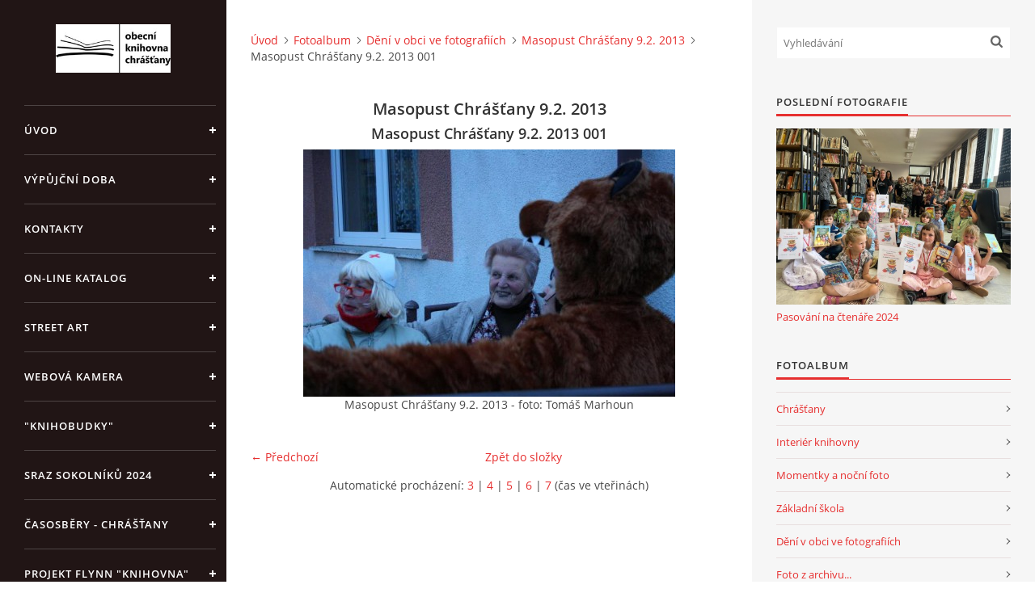

--- FILE ---
content_type: text/html; charset=UTF-8
request_url: https://knihovnachra.estranky.cz/fotoalbum/deni-v-obci-ve-fotografiich/masopust-chrastany-9.2.-2013/masopust-chrastany-9.2.-2013-001.html
body_size: 8861
content:
<?xml version="1.0" encoding="utf-8"?>
<!DOCTYPE html PUBLIC "-//W3C//DTD XHTML 1.0 Transitional//EN" "http://www.w3.org/TR/xhtml1/DTD/xhtml1-transitional.dtd">
<html lang="cs" xml:lang="cs" xmlns="http://www.w3.org/1999/xhtml" xmlns:fb="http://ogp.me/ns/fb#">

<head>

    <meta http-equiv="content-type" content="text/html; charset=utf-8" />
    <meta name="description" content="Knihovna Chrášťany u Týna nad Vltavou" />
    <meta name="keywords" content="knihovna,Chrášťany,internet,foto,knihy,služby" />
    <meta name="robots" content="all,follow" />
    <meta name="author" content="www.knihovnachra.estranky.cz" />
    <meta name="viewport" content="width=device-width, initial-scale=1">
    <link href="/rss/articles/data.xml" rel="alternate" type="application/rss+xml" title="Všechny příspěvky" /><link href="/rss/articles/photos.xml" rel="alternate" type="application/rss+xml" title="Fotografie" /><link href="/rss/articles/comments.xml" rel="alternate" type="application/rss+xml" title="Komentáře" />
    <title>
        Knihovna Chrášťany - Fotoalbum - Dění v obci ve fotografiích - Masopust Chrášťany 9.2. 2013 - Masopust Chrášťany 9.2. 2013 001
    </title>
    <link rel="stylesheet" href="https://s3a.estranky.cz/css/d1000000390.css?nc=1224557352" type="text/css" /><style type="text/css">#header .inner_frame {
background-image: url('/img/ulogo.934167.jpeg');
}</style><style type="text/css">#nav-column #logo a { background-image: url('/img/picture/97/%3Adesign%3Alogofirms%3A1000000390%3Alogo_fcb.jpg');}</style>
<link rel="stylesheet" href="//code.jquery.com/ui/1.12.1/themes/base/jquery-ui.css">
<script src="//code.jquery.com/jquery-1.12.4.js"></script>
<script src="//code.jquery.com/ui/1.12.1/jquery-ui.js"></script>
<script type="text/javascript" src="https://s3c.estranky.cz/js/ui.js?nc=1" id="index_script" ></script><meta property="og:title" content="Masopust Chrášťany 9.2. 2013 001" />
<meta property="og:type" content="article" />
<meta property="og:url" content="https://knihovnachra.estranky.cz/fotoalbum/deni-v-obci-ve-fotografiich/masopust-chrastany-9.2.-2013/masopust-chrastany-9.2.-2013-001.html" />
<meta property="og:image" content="https://knihovnachra.estranky.cz/img/tiny/1740.jpg" />
<meta property="og:site_name" content="Knihovna Chrášťany" />
<meta property="og:description" content="" />
			<script type="text/javascript">
				dataLayer = [{
					'subscription': 'true',
				}];
			</script>
			<script type="text/javascript">
(function(i,s,o,g,r,a,m){i['GoogleAnalyticsObject']=r;i[r]=i[r]||function(){
 (i[r].q=i[r].q||[]).push(arguments)},i[r].l=1*new Date();a=s.createElement(o),
 m=s.getElementsByTagName(o)[0];a.async=1;a.src=g;m.parentNode.insertBefore(a,m)
 })(window,document,'script','//www.google-analytics.com/analytics.js','ga');

ga('create', 'UA-25600552-1', 'auto', {'name': 'user'});
ga('user.send', 'pageview');
</script>

    <script>
        function toggleMenu(){
            var cw = document.getElementById('column-wrap');
            var b = document.getElementById('menu-button');
            cw.classList.toggle('menu-open');
            b.classList.toggle('menu-open');
        }
    </script>
</head>
<body class=" contact-active">
<!-- Wrapping the whole page, may have fixed or fluid width -->
<div id="whole-page">

    

    <!-- Because of the matter of accessibility (text browsers,
    voice readers) we include a link leading to the page content and
    navigation } you'll probably want to hide them using display: none
    in your stylesheet -->

    <a href="#articles" class="accessibility-links">Jdi na obsah</a>
    <a href="#navigation" class="accessibility-links">Jdi na menu</a>

    <!-- We'll fill the document using horizontal rules thus separating
    the logical chunks of the document apart -->
    <hr />

    

    <!-- Wrapping the document's visible part -->
    <div id="document">
        <div id="in-document">


            <div id="column-wrap">
                <div id="nav-column">
                    <div id="logo">
                        <a href="/"></a>
                    </div>
                    <button type="button" class="navbar-toggle" onclick="toggleMenu()" id="menu-button"></button>
                    <div class="nav-scroll">
                        <div class="nav-scroll-wrap">
                            <!-- Such navigation allows both horizontal and vertical rendering -->
<div id="navigation">
    <div class="inner_frame">
        <h2>Menu
            <span id="nav-decoration" class="decoration"></span>
        </h2>
        <nav>
            <menu class="menu-type-onmouse">
                <li class="">
  <a href="/">Úvod</a>
     
</li>
<li class="">
  <a href="/clanky/vypujcni-doba.html">Výpůjční doba</a>
     
</li>
<li class="">
  <a href="/clanky/kontakty.html">Kontakty</a>
     
</li>
<li class="">
  <a href="/clanky/on-line-katalog.html">On-line katalog</a>
     
</li>
<li class="">
  <a href="/clanky/street-art.html">Street Art</a>
     
</li>
<li class="">
  <a href="/clanky/webova-kamera.html">Webová kamera</a>
     
</li>
<li class="">
  <a href="/clanky/-knihobudky-.html">&quot;KnihoBudky&quot;</a>
     
</li>
<li class="">
  <a href="/clanky/sraz-sokolniku-2024/">Sraz sokolníků 2024</a>
     
</li>
<li class="">
  <a href="/clanky/casosbery---chrastany.html">Časosběry - Chrášťany</a>
     
</li>
<li class="">
  <a href="/clanky/projekt-flynn--knihovna--carsen.html">Projekt Flynn &quot;Knihovna&quot; Carsen</a>
     
</li>
<li class="">
  <a href="/clanky/e-knihy-do-kazde-knihovny.html">E-knihy do každé knihovny</a>
     
</li>
<li class="">
  <a href="/clanky/granty-a-dotace.html">Granty a dotace</a>
     
</li>
<li class="">
  <a href="/clanky/mobilni-aplikace/">mobilní aplikace</a>
     
</li>
<li class="">
  <a href="/clanky/free-wifi.html">Free WIFI</a>
     
</li>
<li class="">
  <a href="/clanky/vyznacni-rodaci.html">Význační rodáci</a>
     
</li>
<li class="">
  <a href="/fotoalbum/">Fotoalbum</a>
     
</li>
<li class="">
  <a href="/clanky/podekovani.html">Poděkování</a>
     
</li>
<li class="">
  <a href="/clanky/napsali-o-nas.....html">Napsali o nás....</a>
     
</li>
<li class="">
  <a href="/clanky/sluzby.html">Služby</a>
     
</li>
<li class="">
  <a href="/clanky/knihovni-rad.html">Knihovní řád</a>
     
</li>
<li class="">
  <a href="/clanky/hry--kvizy--vzdelavani-on-line.html">Hry, kvízy, vzdělávání on-line</a>
     
</li>

            </menu>
        </nav>
        <div id="clear6" class="clear">
          &nbsp;
        </div>
    </div>
</div>
<!-- menu ending -->

                            <!-- Portrait -->
  <div id="portrait" class="section">
    <h2>Portrét
      <span id="nav-portrait" class="portrait">
      </span></h2>
    <div class="inner_frame">
      <a href="/">
        <img src="/img/portrait.1.1368451761.jpeg" width="125" height="53" alt="Portrét" /></a>
    </div>
  </div>
<!-- /Portrait -->
<hr />

                            <!-- Contact -->
  <div id="contact-nav" class="section">
    <h2>Kontakt
      <span id="contact-nav-decoration" class="decoration">
      </span></h2>
    <div class="inner_frame">
      <address>
        <p class="contact_name">Obecní knihovna Chrášťany</p><p class="contact_adress">Chrášťany 74<br />
373 04</p><p class="contact_email"><a href="mailto:knihovnachrastany@seznam.cz">knihovnachrastany@seznam.cz</a></p>
      </address>
    </div>
  </div>
<!-- /Contact -->

                            <!-- Languages -->
  <div id="languages" class="section">
    <h2>Jazyky
      <span id="nav-languages" class="decoration"></span>
    </h2>
    <div class="inner_frame">
      <a href="/"><img src="//www005.estranky.cz/resources/estranky.cz/global/img/flags/cz.png" alt = "Čeština"  /></a><a href="/en/"><img src="/img/flags/flag.2.1384001973.jpeg" alt = "English"  /></a><a href="/de/"><img src="//www005.estranky.cz/resources/estranky.cz/global/img/flags/de.png" alt = "Deutsch"  /></a>
    </div>
  </div>
<!-- /Languages -->
<hr />

                                            <!-- Footer -->
                <div id="footer">
                    <div class="inner_frame">
                        <p>
                            &copy; 2025 eStránky.cz <span class="hide">|</span> <a class="promolink promolink-paid" href="//www.estranky.cz/" title="Tvorba webových stránek zdarma, jednoduše a do 5 minut."><strong>Tvorba webových stránek</strong></a> 
                             | <a class="rss" href="/archiv/rss/">RSS</a>
                             | <span id="slicesinfo-d-100104" class="hslice">
     <a href="javascript:index_slices_add('https://knihovnachra.estranky.cz/rss/slices/d/100104/data.xml', 'Masopust Chrášťany 9.2. 2013')" title="Přejete si být informování o aktualizacích stránky? Přidejte si ji do oblíbených jako aktivní odkaz. (Pouze IE8 a vyšší.)">WebSlice</a>
      <span style="display: none;" class="entry-title">Masopust Chrášťany 9.2. 2013</span>
      <a rel="feedurl" href="https://knihovnachra.estranky.cz/rss/slices/d/100104/data.xml"></a>
    </span>

                             | <a class="print" href="javascript:window.print()">Tisk</a>
                             | <span class="updated">Aktualizováno:  24. 12. 2025</span>
                             | <a class="up" href="#whole-page">Nahoru &uarr;</a>
                            
                        </p>
                        
                        
                    </div>
                </div>
                <!-- /Footer -->

                        </div>
                    </div>
                </div>
            </div>

            <!-- body of the page -->
            <div id="body">

                <!-- Possible clearing elements (more through the document) -->
                <div id="clear1" class="clear">
                    &nbsp;
                </div>
                <hr />


                <!-- main page content -->
                <div id="content">
                    <!-- header -->
  <div id="header">
      <div class="title-mobile">
            <h1 class="head-center hidden">
  <a href="https://knihovnachra.estranky.cz/" title="Knihovna Chrášťany" style="display:none;">Knihovna Chrášťany</a>
  <span title="Knihovna Chrášťany">
  </span>
</h1>
      </div>
     <div class="inner_frame">
        <!-- This construction allows easy image replacement -->
          <div class="title-desktop">
           <h1 class="head-center hidden">
  <a href="https://knihovnachra.estranky.cz/" title="Knihovna Chrášťany" style="display:none;">Knihovna Chrášťany</a>
  <span title="Knihovna Chrášťany">
  </span>
</h1>
          </div>
        <div id="header-decoration" class="decoration">
        </div>
     </div>
  </div>
<!-- /header -->

                    <!-- Breadcrumb navigation -->
<div id="breadcrumb-nav">
  <a href="/">Úvod</a><a href="/fotoalbum/">Fotoalbum</a><a href="/fotoalbum/deni-v-obci-ve-fotografiich/">Dění v obci ve fotografiích</a><a href="/fotoalbum/deni-v-obci-ve-fotografiich/masopust-chrastany-9.2.-2013/">Masopust Chrášťany 9.2. 2013</a><span>Masopust Chrášťany 9.2. 2013 001</span>
</div>
<hr />

                    <script language="JavaScript" type="text/javascript">
  <!--
    index_setCookieData('index_curr_photo', 1740);
  //-->
</script>

<div id="slide">
  <h2>Masopust Chrášťany 9.2. 2013</h2>
  <div id="click">
    <h3 id="photo_curr_title">Masopust Chrášťany 9.2. 2013 001</h3>
    <div class="slide-img">
      <a href="/fotoalbum/deni-v-obci-ve-fotografiich/masopust-chrastany-9.2.-2013/masopust-chrastany-9.2.-2013-002.html" class="previous-photo"  id="photo_prev_a" title="předchozí fotka"><span>&laquo;</span></a>  <!-- previous photo -->

      <a href="/fotoalbum/deni-v-obci-ve-fotografiich/masopust-chrastany-9.2.-2013/masopust-chrastany-9.2.-2013-001.-.html" class="actual-photo" onclick="return index_photo_open(this,'_fullsize');" id="photo_curr_a"><img src="/img/mid/1740/masopust-chrastany-9.2.-2013-001.jpg" alt="" width="460" height="306"  id="photo_curr_img" /></a>   <!-- actual shown photo -->

       
      <br /> <!-- clear -->
    </div>
    <p id="photo_curr_comment">
      Masopust Chrášťany 9.2. 2013
- foto: Tomáš Marhoun
    </p>
    <div class="fb-like" data-href="https://knihovnachra.estranky.cz/fotoalbum/deni-v-obci-ve-fotografiich/masopust-chrastany-9.2.-2013/masopust-chrastany-9.2.-2013-001.html" data-layout="standard" data-show-faces="false" data-action="recommend" data-share="false" data-colorscheme="light"></div>
  </div>
  <!-- TODO: javascript -->
<script type="text/javascript">
  <!--
    var index_ss_type = "small";
    var index_ss_nexthref = "/fotoalbum/deni-v-obci-ve-fotografiich/masopust-chrastany-9.2.-2013/masopust-chrastany-9.2.-2013-043.html";
    var index_ss_firsthref = "/fotoalbum/deni-v-obci-ve-fotografiich/masopust-chrastany-9.2.-2013/masopust-chrastany-9.2.-2013-043.html";
    index_ss_init ();
  //-->
</script>

  <div class="slidenav">
    <div class="back" id="photo_prev_div">
      <a href="/fotoalbum/deni-v-obci-ve-fotografiich/masopust-chrastany-9.2.-2013/masopust-chrastany-9.2.-2013-002.html" id="photo_ns_prev_a">&larr; Předchozí</a>

    </div>
    <div class="forward" id="photo_next_div">
       
    </div>
    <a href="/fotoalbum/deni-v-obci-ve-fotografiich/masopust-chrastany-9.2.-2013/">Zpět do složky</a>
    <br />
  </div>
  <div id="timenav">Automatické procházení:&nbsp;<a href="javascript: index_ss_start(3)">3</a>&nbsp;|&nbsp;<a href="javascript: index_ss_start(4)">4</a>&nbsp;|&nbsp;<a href="javascript: index_ss_start(5)">5</a>&nbsp;|&nbsp;<a href="javascript: index_ss_start(6)">6</a>&nbsp;|&nbsp;<a href="javascript: index_ss_start(7)">7</a>&nbsp;(čas ve vteřinách)</div>
<script type="text/javascript">
  <!--
    var index_ss_textpause = 'Automatické procházení:&nbsp;<a href="javascript: index_ss_pause()">pozastavit</a>';
    var index_ss_textcontinue = 'Automatické procházení:&nbsp;<a href="javascript: index_ss_continue()">pokračovat</a>';
    var index_ss_textalert = 'Je zobrazena poslední fotografie. Budete pokračovat od první.';
  //-->
</script>

  <script type="text/javascript">
    <!--
      index_photo_init ();
    //-->
  </script>
</div>

                </div>
                <!-- /main page content -->

                <div id="clear3" class="clear">
                    &nbsp;
                </div>
                <hr />

                <!-- Side column left/right -->
                <div class="column">

                    <!-- Inner column -->
                    <div id="inner-column" class="inner_frame">

                        <!-- Search -->
<div id="search" class="section">
    <div class="inner_frame">
        <form action="https://katalog.estranky.cz/" method="post">
            <fieldset>
                <input type="hidden" id="uid" name="uid" value="657067" />
                <input name="key" id="key" placeholder="Vyhledávání" />
                <span class="clButton">
            <input type="submit" id="sendsearch" />
          </span>
            </fieldset>
        </form>
    </div>
</div>
<!-- /Search -->
<hr />

                        
                        
                        <!-- Last photo -->
<div id="last-photo" class="section">
    <h2>Poslední fotografie
        <span id="last-photo-decoration" class="decoration">
        </span></h2>
    <div class="inner_frame">
        <div class="inner_wrap">
            <div class="wrap-of-wrap">
                <div class="wrap-of-photo">
                    <a href="/fotoalbum/pasovani-na-ctenare-2024/">
                        <img src="/img/mid/4143/obrazek-whatsapp--2024-06-20-v-18.48.46_be5ce212.jpg" alt="Obrázek WhatsApp, 2024-06-20 v 18.48.46_be5ce212" width="75" height="56" /></a>
                </div>
            </div>
            <span>
                <a href="/fotoalbum/pasovani-na-ctenare-2024/">Pasování na čtenáře 2024</a>
            </span>
        </div>
    </div>
</div>
<!-- /Last photo -->
<hr />

                        <!-- Photo album -->
  <div id="photo-album-nav" class="section">
    <h2>Fotoalbum
      <span id="photo-album-decoration" class="decoration">
      </span></h2>
    <div class="inner_frame">
      <ul>
        <li class="first ">
  <a href="/fotoalbum/chrastany/">
    Chrášťany</a></li>
<li class="">
  <a href="/fotoalbum/interier-knihovny/">
    Interiér knihovny</a></li>
<li class="">
  <a href="/fotoalbum/momentky-a-nocni-foto/">
    Momentky a noční foto</a></li>
<li class="">
  <a href="/fotoalbum/zakladni-skola/">
    Základní škola</a></li>
<li class="">
  <a href="/fotoalbum/deni-v-obci-ve-fotografiich/">
    Dění v obci ve fotografiích</a></li>
<li class="">
  <a href="/fotoalbum/foto-z-archivu.../">
    Foto z archivu...</a></li>
<li class="">
  <a href="/fotoalbum/perokresby-karla-koukola/">
    Perokresby Karla Koukola</a></li>
<li class="">
  <a href="/fotoalbum/kostel-sv.-bartolomeje/">
    Kostel sv. Bartoloměje</a></li>
<li class="">
  <a href="/fotoalbum/materska-skolka/">
    Mateřská školka</a></li>
<li class="">
  <a href="/fotoalbum/miniknihovny/">
    Miniknihovny</a></li>
<li class="">
  <a href="/fotoalbum/uz-jsem-ctenar---knizka-pro-prvnacka/">
    Už jsem čtenář - Knížka pro prvňáčka</a></li>
<li class="">
  <a href="/fotoalbum/street-art/">
    street art</a></li>
<li class="">
  <a href="/fotoalbum/slavnostni-pasovani-prvnacku-na-ctenare---2016/">
    Slavnostní pasování prvňáčků na čtenáře - 2016</a></li>
<li class="">
  <a href="/fotoalbum/pasovani-ctenaru-2017/">
    Pasování čtenářů 2017</a></li>
<li class="">
  <a href="/fotoalbum/120.-vyroci-sdh-chrastany/">
    120. výročí SDH Chrášťany</a></li>
<li class="">
  <a href="/fotoalbum/heligonky-2017/">
    Heligonky 2017</a></li>
<li class="">
  <a href="/fotoalbum/pasovani-prvnacku-na-ctenare-2019/">
    Pasování prvňáčků na čtenáře 2019</a></li>
<li class="">
  <a href="/fotoalbum/pasovani-prvnacku-na-ctenare-2023/">
    Pasování prvňáčků na čtenáře 2023</a></li>
<li class="">
  <a href="/fotoalbum/pasovani-na-ctenare-2024/">
    Pasování na čtenáře 2024</a></li>
<li class="last ">
  <a href="/fotoalbum/pasovani-prvnacku-2025/">
    Pasování prvňáčků 2025</a></li>

      </ul>
    </div>
  </div>
<!-- /Photo album -->
<hr />

                        
                        
                        
                        <!-- Own code -->
  <div class="section own-code-nav">
    <h2>FeedJit Live
      <span class="decoration own-code-nav">
      </span></h2>
    <div class="inner_frame">
      <script type="text/javascript" src="http://feedjit.com/serve/?vv=1515&tft=3&dd=0&wid=&pid=0&proid=0&bc=FFFFFF&tc=000000&brd1=012B6B&lnk=135D9E&hc=FFFFFF&hfc=2853A8&btn=C99700&ww=200&went=10"></script><noscript><a href="http://feedjit.com/">Live Traffic Stats</a></noscript>                                                                          
    </div>
  </div>
<!-- /Own code -->
<hr />
<!-- Own code -->
  <div class="section own-code-nav">
    <h2>Toplist
      <span class="decoration own-code-nav">
      </span></h2>
    <div class="inner_frame">
      <a href="https://www.toplist.cz"><script language="JavaScript" type="text/javascript">
<!--
document.write('<img src="https://toplist.cz/count.asp?id=1040095&logo=bc&http='+
escape(document.referrer)+'&t='+escape(document.title)+
'&wi='+escape(window.screen.width)+'&he='+escape(window.screen.height)+'&cd='+
escape(window.screen.colorDepth)+'" width="88" height="120" border=0 alt="TOPlist" />');
//--></script><noscript><img src="https://toplist.cz/count.asp?id=1040095&logo=bc" border="0"
alt="TOPlist" width="88" height="120" /></noscript></a>                                                                          
    </div>
  </div>
<!-- /Own code -->
<hr />
<!-- Own code -->
  <div class="section own-code-nav">
    <h2>vyhledávání
      <span class="decoration own-code-nav">
      </span></h2>
    <div class="inner_frame">
      <script>
  (function() {
    var cx = '006675345431936525356:cjuyptef0ds';
    var gcse = document.createElement('script');
    gcse.type = 'text/javascript';
    gcse.async = true;
    gcse.src = (document.location.protocol == 'https:' ? 'https:' : 'http:') +
        '//cse.google.com/cse.js?cx=' + cx;
    var s = document.getElementsByTagName('script')[0];
    s.parentNode.insertBefore(gcse, s);
  })();
</script>
<gcse:searchbox-only></gcse:searchbox-only>                                                                          
    </div>
  </div>
<!-- /Own code -->
<hr />

                        
                        <!-- Favorite links -->
  <div id="links" class="section">
    <h2>Oblíbené odkazy
        <span id="links-decoration" class="decoration">
        </span></h2>
    <div class="inner_frame">
      <ul>
        <li class="first ">
  <a href="http://www.chrastany.eu" title="Obec">
  Obec Chrášťany</a></li><li class="">
  <a href="http://www.hasici-chrastany.estranky.cz/" title="">
  SDH Chrášťany</a></li><li class="">
  <a href="http://fcchrastany.webnode.cz" title="">
  TJ Sokol Chrášťany</a></li><li class="">
  <a href="http://slunickochrastany.webnode.cz" title="spolek">
  Chrášťanský spolek Sluníčko</a></li><li class="">
  <a href="http://www.ubytovaniuzemanu.euweb.cz/" title="">
  Ubytování v Chrášťanech</a></li><li class="">
  <a href="http://www.bechynsko.cz" title="mikroregion">
  Bechyňsko</a></li><li class="">
  <a href="http://www.pravidla.cz/" title="pomůcka">
  Pravidla českého pravopisu</a></li><li class="">
  <a href="http://www.ctenipomaha.cz/" title="projekt">
  Čtení pomáhá</a></li><li class="">
  <a href="http://myslivcikolomerice.webnode.cz/" title="Myslivecké sdružení">
  Myslivecké sdružení</a></li><li class="">
  <a href="http://celeceskoctedetem.cz" title="pojďme číst našim nekmilejším...">
  Celé Česko čte dětem</a></li><li class="">
  <a href="http://kolomerice.eu/" title="stránky obce Koloměřice">
  Obec Koloměřice</a></li><li class="">
  <a href="http://www.spisovatele.cz/" title="Životopisy spisovatelů">
  Životopisy spisovatelů</a></li><li class="">
  <a href="http://www.zschrastany.cz" title="ZŠ a MŠ Chrášťany">
  ZŠ a MŠ Chrášťany</a></li><li class="">
  <a href="http://www.skipcr.cz/" title="SKIP ČR">
  Svaz knihovníků a informačních pracovníků České republiky</a></li><li class="">
  <a href="http://vestinu.cz/" title="">
  Stíny historie......</a></li><li class="last ">
  <a href="http://mshosty.cz/" title="Myslivecký spolek Hosty - Hájiště">
  Myslivecký spolek Hosty</a></li>
      </ul>
    </div>
  </div>
<!-- /Favorite links -->
<hr />

                        <!-- Archive -->
  <div id="calendar" class="section">
    <h2>Archiv
      <span id="archive-decoration" class="decoration">
      </span></h2>
    <div class="inner_frame">
      <!-- Keeping in mind people with disabilities (summary, caption) as well as worshipers of semantic web -->
      <table summary="Tabulka představuje kalendář, sloužící k listování podle data.">
        <!-- You should hide caption using CSS -->
        <caption>
          Kalendář
        </caption>
        <thead>
  <tr id="archive-month">
    <td class="archive-nav-l"><a href="/archiv/m/2025/11/01/">&lt;&lt;</a></td>
    <td colspan="5" class="archive-nav-c">prosinec</td>
    <td class="archive-nav-r">&gt;&gt;</td>
  </tr>
  <tr id="archive-year">
    <td class="archive-nav-l"><a href="/archiv/y/2024/12/24/">&lt;&lt;</a></td>
    <td colspan="5" class="archive-nav-c"><a href="/archiv/y/2025/12/24/">2025</a></td>
    <td class="archive-nav-r">&gt;&gt;</td>
  </tr>
    <tr id="archive-days">
      <th id="day1inweek_h">Po</th>
      <th id="day2inweek_h">Út</th>
      <th id="day3inweek_h">St</th>
      <th id="day4inweek_h">Čt</th>
      <th id="day5inweek_h">Pá</th>
      <th id="day6inweek_h">So</th>
      <th id="day0inweek_h">Ne</th>
    </tr>
</thead>
<tbody>
   <tr id="week1">
    <td id="day1inweek1" class="day1inweek  day_inactive">
      1
    </td>
    <td id="day2inweek1" class="day2inweek  day_inactive">
      2
    </td>
    <td id="day3inweek1" class="day3inweek  day_inactive">
      3        
    </td>
    <td id="day4inweek1" class="day4inweek  day_inactive">
      4
    </td>
    <td id="day5inweek1" class="day5inweek  day_inactive">
      5
    </td>
    <td id="day6inweek1" class="day6inweek  day_inactive">
      6
    </td>
    <td id="day0inweek1" class="day0inweek  day_inactive">
      7
    </td>
</tr>
 <tr id="week2">
    <td id="day1inweek2" class="day1inweek  day_inactive">
      8
    </td>
    <td id="day2inweek2" class="day2inweek  day_inactive">
      9
    </td>
    <td id="day3inweek2" class="day3inweek  day_inactive">
      10        
    </td>
    <td id="day4inweek2" class="day4inweek  day_inactive">
      11
    </td>
    <td id="day5inweek2" class="day5inweek  day_inactive">
      12
    </td>
    <td id="day6inweek2" class="day6inweek  day_inactive">
      13
    </td>
    <td id="day0inweek2" class="day0inweek  day_inactive">
      14
    </td>
</tr>
 <tr id="week3">
    <td id="day1inweek3" class="day1inweek  day_inactive">
      15
    </td>
    <td id="day2inweek3" class="day2inweek  day_inactive">
      16
    </td>
    <td id="day3inweek3" class="day3inweek  day_inactive">
      17        
    </td>
    <td id="day4inweek3" class="day4inweek  day_inactive">
      18
    </td>
    <td id="day5inweek3" class="day5inweek  day_inactive">
      19
    </td>
    <td id="day6inweek3" class="day6inweek  day_inactive">
      20
    </td>
    <td id="day0inweek3" class="day0inweek  day_inactive">
      21
    </td>
</tr>
 <tr id="week4">
    <td id="day1inweek4" class="day1inweek  day_inactive">
      22
    </td>
    <td id="day2inweek4" class="day2inweek  day_inactive">
      23
    </td>
    <td id="day3inweek4" class="day3inweek  day_inactive">
      24        
    </td>
    <td id="day4inweek4" class="day4inweek  day_inactive">
      25
    </td>
    <td id="day5inweek4" class="day5inweek  day_inactive">
      26
    </td>
    <td id="day6inweek4" class="day6inweek  day_inactive">
      27
    </td>
    <td id="day0inweek4" class="day0inweek  day_inactive">
      28
    </td>
</tr>
 <tr id="week5">
    <td id="day1inweek5" class="day1inweek  day_inactive">
      29
    </td>
    <td id="day2inweek5" class="day2inweek  day_inactive">
      30
    </td>
    <td id="day3inweek5" class="day3inweek  day_inactive">
      31        
    </td>
    <td id="day4inweek5" class="day4inweek  day_empty">
      &nbsp;
    </td>
    <td id="day5inweek5" class="day5inweek  day_empty">
      &nbsp;
    </td>
    <td id="day6inweek5" class="day6inweek  day_empty">
      &nbsp;
    </td>
    <td id="day0inweek5" class="day0inweek  day_empty">
      &nbsp;
    </td>
</tr>

</tbody>

      </table>
    </div>
  </div>
<!-- /Archive -->
<hr />

                        <!-- RSS -->
  <div id="rss-nav" class="section">
    <h2>RSS
      <span id="rss-nav-decoration" class="decoration">
      </span></h2>
    <div class="inner_frame">
      <ul>
        <li>
          <a href="/archiv/rss/">
            Přehled zdrojů</a></li>
      </ul>
    </div>
  </div>
<!-- /RSS -->
<hr />

                        <!-- Stats -->
  <div id="stats" class="section">
    <h2>Statistiky
      <span id="stats-decoration" class="decoration">
      </span></h2>
    <div class="inner_frame">
      <!-- Keeping in mind people with disabilities (summary, caption) as well as worshipers of semantic web -->
      <table summary="Statistiky">

        <tfoot>
          <tr>
            <th scope="row">Online:</th>
            <td>11</td>
          </tr>
        </tfoot>

        <tbody>
          <tr>
            <th scope="row">Celkem:</th>
            <td>2014359</td>
          </tr>
          <tr>
            <th scope="row">Měsíc:</th>
            <td>42700</td>
          </tr>
          <tr>
            <th scope="row">Den:</th>
            <td>2035</td>
          </tr>
        </tbody>
      </table>
    </div>
  </div>
<!-- Stats -->
<hr />
                        
                    </div>
                    <!-- /Inner column -->

                    <div id="clear4" class="clear">
                        &nbsp;
                    </div>

                </div>
                <!-- /end of first column -->

                <div id="clear5" class="clear">
                    &nbsp;
                </div>
                <hr />

                <div id="decoration1" class="decoration">
                </div>
                <div id="decoration2" class="decoration">
                </div>
                <!-- /Meant for additional graphics inside the body of the page -->
            </div>
            <!-- /body -->

            <div id="clear2" class="clear">
                &nbsp;
            </div>
            <hr />


            <div id="decoration3" class="decoration">
            </div>
            <div id="decoration4" class="decoration">
            </div>
            <!-- /Meant for additional graphics inside the document -->

        </div>
    </div>

    <div id="decoration5" class="decoration">
    </div>
    <div id="decoration6" class="decoration">
    </div>
    <!-- /Meant for additional graphics inside the page -->

    
    <!-- block for board position-->

</div>
<div id="fb-root"></div>
<script async defer src="https://connect.facebook.net/cs_CZ/sdk.js#xfbml=1&version=v3.2&appId=979412989240140&autoLogAppEvents=1"></script><!-- NO GEMIUS -->
</body>
</html>

--- FILE ---
content_type: text/plain
request_url: https://www.google-analytics.com/j/collect?v=1&_v=j102&a=1554204519&t=pageview&_s=1&dl=https%3A%2F%2Fknihovnachra.estranky.cz%2Ffotoalbum%2Fdeni-v-obci-ve-fotografiich%2Fmasopust-chrastany-9.2.-2013%2Fmasopust-chrastany-9.2.-2013-001.html&ul=en-us%40posix&dt=Knihovna%20Chr%C3%A1%C5%A1%C5%A5any%20-%20Fotoalbum%20-%20D%C4%9Bn%C3%AD%20v%20obci%20ve%20fotografi%C3%ADch%20-%20Masopust%20Chr%C3%A1%C5%A1%C5%A5any%209.2.%202013%20-%20Masopust%20Chr%C3%A1%C5%A1%C5%A5any%209.2.%202013%20001&sr=1280x720&vp=1280x720&_u=IEBAAEABAAAAACAAI~&jid=166269345&gjid=1776715897&cid=1622331762.1769350756&tid=UA-25600552-1&_gid=264716261.1769350756&_r=1&_slc=1&z=903321297
body_size: -452
content:
2,cG-Y146VZ0JJ2